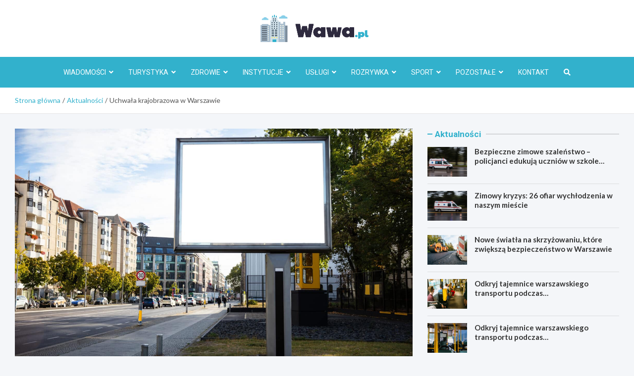

--- FILE ---
content_type: text/html; charset=UTF-8
request_url: https://wawa.pl/uchwala-krajobrazowa-w-warszawie/
body_size: 13983
content:
<!doctype html>
<html lang="pl-PL">
<head>
	<meta charset="UTF-8">
	<meta name="viewport" content="width=device-width, initial-scale=1, shrink-to-fit=no">
	<link rel="profile" href="https://gmpg.org/xfn/11">

	<meta name='robots' content='index, follow, max-image-preview:large, max-snippet:-1, max-video-preview:-1' />

	<!-- This site is optimized with the Yoast SEO plugin v26.7 - https://yoast.com/wordpress/plugins/seo/ -->
	<title>Uchwała krajobrazowa w Warszawie - Wawa.pl</title>
	<link rel="canonical" href="https://wawa.pl/uchwala-krajobrazowa-w-warszawie/" />
	<meta property="og:locale" content="pl_PL" />
	<meta property="og:type" content="article" />
	<meta property="og:title" content="Uchwała krajobrazowa w Warszawie - Wawa.pl" />
	<meta property="og:description" content="Od 24 lutego trwają konsultacje społeczne dotyczące już trzeciego projektu uchwały krajobrazowej w Warszawie. Jeśli wejdzie ona w życie, pozwoli na uporządkowanie stolicy przez&hellip;" />
	<meta property="og:url" content="https://wawa.pl/uchwala-krajobrazowa-w-warszawie/" />
	<meta property="og:site_name" content="Wawa.pl" />
	<meta property="article:published_time" content="2023-02-28T07:00:56+00:00" />
	<meta property="og:image" content="https://wawa.pl/wp-content/uploads/2023/02/pusta-makieta-billboardu-do-reklamy-tla-ulicy-miasta-1024x683.jpg" />
	<meta property="og:image:width" content="1024" />
	<meta property="og:image:height" content="683" />
	<meta property="og:image:type" content="image/jpeg" />
	<meta name="author" content="Krzysztof Tomkowski" />
	<meta name="twitter:card" content="summary_large_image" />
	<meta name="twitter:label1" content="Napisane przez" />
	<meta name="twitter:data1" content="Krzysztof Tomkowski" />
	<meta name="twitter:label2" content="Szacowany czas czytania" />
	<meta name="twitter:data2" content="1 minuta" />
	<script type="application/ld+json" class="yoast-schema-graph">{"@context":"https://schema.org","@graph":[{"@type":"Article","@id":"https://wawa.pl/uchwala-krajobrazowa-w-warszawie/#article","isPartOf":{"@id":"https://wawa.pl/uchwala-krajobrazowa-w-warszawie/"},"author":{"name":"Krzysztof Tomkowski","@id":"https://wawa.pl/#/schema/person/ffcb1d3ad17b70a6972ea6a6bbec6aa0"},"headline":"Uchwała krajobrazowa w Warszawie","datePublished":"2023-02-28T07:00:56+00:00","mainEntityOfPage":{"@id":"https://wawa.pl/uchwala-krajobrazowa-w-warszawie/"},"wordCount":184,"publisher":{"@id":"https://wawa.pl/#organization"},"image":{"@id":"https://wawa.pl/uchwala-krajobrazowa-w-warszawie/#primaryimage"},"thumbnailUrl":"https://wawa.pl/wp-content/uploads/2023/02/pusta-makieta-billboardu-do-reklamy-tla-ulicy-miasta.jpg","articleSection":["Aktualności"],"inLanguage":"pl-PL"},{"@type":"WebPage","@id":"https://wawa.pl/uchwala-krajobrazowa-w-warszawie/","url":"https://wawa.pl/uchwala-krajobrazowa-w-warszawie/","name":"Uchwała krajobrazowa w Warszawie - Wawa.pl","isPartOf":{"@id":"https://wawa.pl/#website"},"primaryImageOfPage":{"@id":"https://wawa.pl/uchwala-krajobrazowa-w-warszawie/#primaryimage"},"image":{"@id":"https://wawa.pl/uchwala-krajobrazowa-w-warszawie/#primaryimage"},"thumbnailUrl":"https://wawa.pl/wp-content/uploads/2023/02/pusta-makieta-billboardu-do-reklamy-tla-ulicy-miasta.jpg","datePublished":"2023-02-28T07:00:56+00:00","breadcrumb":{"@id":"https://wawa.pl/uchwala-krajobrazowa-w-warszawie/#breadcrumb"},"inLanguage":"pl-PL","potentialAction":[{"@type":"ReadAction","target":["https://wawa.pl/uchwala-krajobrazowa-w-warszawie/"]}]},{"@type":"ImageObject","inLanguage":"pl-PL","@id":"https://wawa.pl/uchwala-krajobrazowa-w-warszawie/#primaryimage","url":"https://wawa.pl/wp-content/uploads/2023/02/pusta-makieta-billboardu-do-reklamy-tla-ulicy-miasta.jpg","contentUrl":"https://wawa.pl/wp-content/uploads/2023/02/pusta-makieta-billboardu-do-reklamy-tla-ulicy-miasta.jpg","width":2048,"height":1365,"caption":"Uchwała krajobrazowa"},{"@type":"BreadcrumbList","@id":"https://wawa.pl/uchwala-krajobrazowa-w-warszawie/#breadcrumb","itemListElement":[{"@type":"ListItem","position":1,"name":"Strona główna","item":"https://wawa.pl/"},{"@type":"ListItem","position":2,"name":"Uchwała krajobrazowa w Warszawie"}]},{"@type":"WebSite","@id":"https://wawa.pl/#website","url":"https://wawa.pl/","name":"Wawa.pl","description":"","publisher":{"@id":"https://wawa.pl/#organization"},"potentialAction":[{"@type":"SearchAction","target":{"@type":"EntryPoint","urlTemplate":"https://wawa.pl/?s={search_term_string}"},"query-input":{"@type":"PropertyValueSpecification","valueRequired":true,"valueName":"search_term_string"}}],"inLanguage":"pl-PL"},{"@type":"Organization","@id":"https://wawa.pl/#organization","name":"Wawa.pl","url":"https://wawa.pl/","logo":{"@type":"ImageObject","inLanguage":"pl-PL","@id":"https://wawa.pl/#/schema/logo/image/","url":"https://wawa.pl/wp-content/uploads/2022/02/logo2_56.png","contentUrl":"https://wawa.pl/wp-content/uploads/2022/02/logo2_56.png","width":435,"height":110,"caption":"Wawa.pl"},"image":{"@id":"https://wawa.pl/#/schema/logo/image/"}},{"@type":"Person","@id":"https://wawa.pl/#/schema/person/ffcb1d3ad17b70a6972ea6a6bbec6aa0","name":"Krzysztof Tomkowski","image":{"@type":"ImageObject","inLanguage":"pl-PL","@id":"https://wawa.pl/#/schema/person/image/","url":"https://secure.gravatar.com/avatar/c7b5b193ae9e48d3a06ccdeac9bddf2d9715f2605a4b041f209fe726c18fe240?s=96&d=mm&r=g","contentUrl":"https://secure.gravatar.com/avatar/c7b5b193ae9e48d3a06ccdeac9bddf2d9715f2605a4b041f209fe726c18fe240?s=96&d=mm&r=g","caption":"Krzysztof Tomkowski"},"url":"https://wawa.pl/author/admin/"}]}</script>
	<!-- / Yoast SEO plugin. -->


<link rel='dns-prefetch' href='//fonts.googleapis.com' />
<link rel="alternate" type="application/rss+xml" title="Wawa.pl &raquo; Kanał z wpisami" href="https://wawa.pl/feed/" />
<link rel="alternate" type="application/rss+xml" title="Wawa.pl &raquo; Kanał z komentarzami" href="https://wawa.pl/comments/feed/" />
<link rel="alternate" title="oEmbed (JSON)" type="application/json+oembed" href="https://wawa.pl/wp-json/oembed/1.0/embed?url=https%3A%2F%2Fwawa.pl%2Fuchwala-krajobrazowa-w-warszawie%2F" />
<link rel="alternate" title="oEmbed (XML)" type="text/xml+oembed" href="https://wawa.pl/wp-json/oembed/1.0/embed?url=https%3A%2F%2Fwawa.pl%2Fuchwala-krajobrazowa-w-warszawie%2F&#038;format=xml" />
<style id='wp-img-auto-sizes-contain-inline-css' type='text/css'>
img:is([sizes=auto i],[sizes^="auto," i]){contain-intrinsic-size:3000px 1500px}
/*# sourceURL=wp-img-auto-sizes-contain-inline-css */
</style>
<style id='wp-block-library-inline-css' type='text/css'>
:root{--wp-block-synced-color:#7a00df;--wp-block-synced-color--rgb:122,0,223;--wp-bound-block-color:var(--wp-block-synced-color);--wp-editor-canvas-background:#ddd;--wp-admin-theme-color:#007cba;--wp-admin-theme-color--rgb:0,124,186;--wp-admin-theme-color-darker-10:#006ba1;--wp-admin-theme-color-darker-10--rgb:0,107,160.5;--wp-admin-theme-color-darker-20:#005a87;--wp-admin-theme-color-darker-20--rgb:0,90,135;--wp-admin-border-width-focus:2px}@media (min-resolution:192dpi){:root{--wp-admin-border-width-focus:1.5px}}.wp-element-button{cursor:pointer}:root .has-very-light-gray-background-color{background-color:#eee}:root .has-very-dark-gray-background-color{background-color:#313131}:root .has-very-light-gray-color{color:#eee}:root .has-very-dark-gray-color{color:#313131}:root .has-vivid-green-cyan-to-vivid-cyan-blue-gradient-background{background:linear-gradient(135deg,#00d084,#0693e3)}:root .has-purple-crush-gradient-background{background:linear-gradient(135deg,#34e2e4,#4721fb 50%,#ab1dfe)}:root .has-hazy-dawn-gradient-background{background:linear-gradient(135deg,#faaca8,#dad0ec)}:root .has-subdued-olive-gradient-background{background:linear-gradient(135deg,#fafae1,#67a671)}:root .has-atomic-cream-gradient-background{background:linear-gradient(135deg,#fdd79a,#004a59)}:root .has-nightshade-gradient-background{background:linear-gradient(135deg,#330968,#31cdcf)}:root .has-midnight-gradient-background{background:linear-gradient(135deg,#020381,#2874fc)}:root{--wp--preset--font-size--normal:16px;--wp--preset--font-size--huge:42px}.has-regular-font-size{font-size:1em}.has-larger-font-size{font-size:2.625em}.has-normal-font-size{font-size:var(--wp--preset--font-size--normal)}.has-huge-font-size{font-size:var(--wp--preset--font-size--huge)}.has-text-align-center{text-align:center}.has-text-align-left{text-align:left}.has-text-align-right{text-align:right}.has-fit-text{white-space:nowrap!important}#end-resizable-editor-section{display:none}.aligncenter{clear:both}.items-justified-left{justify-content:flex-start}.items-justified-center{justify-content:center}.items-justified-right{justify-content:flex-end}.items-justified-space-between{justify-content:space-between}.screen-reader-text{border:0;clip-path:inset(50%);height:1px;margin:-1px;overflow:hidden;padding:0;position:absolute;width:1px;word-wrap:normal!important}.screen-reader-text:focus{background-color:#ddd;clip-path:none;color:#444;display:block;font-size:1em;height:auto;left:5px;line-height:normal;padding:15px 23px 14px;text-decoration:none;top:5px;width:auto;z-index:100000}html :where(.has-border-color){border-style:solid}html :where([style*=border-top-color]){border-top-style:solid}html :where([style*=border-right-color]){border-right-style:solid}html :where([style*=border-bottom-color]){border-bottom-style:solid}html :where([style*=border-left-color]){border-left-style:solid}html :where([style*=border-width]){border-style:solid}html :where([style*=border-top-width]){border-top-style:solid}html :where([style*=border-right-width]){border-right-style:solid}html :where([style*=border-bottom-width]){border-bottom-style:solid}html :where([style*=border-left-width]){border-left-style:solid}html :where(img[class*=wp-image-]){height:auto;max-width:100%}:where(figure){margin:0 0 1em}html :where(.is-position-sticky){--wp-admin--admin-bar--position-offset:var(--wp-admin--admin-bar--height,0px)}@media screen and (max-width:600px){html :where(.is-position-sticky){--wp-admin--admin-bar--position-offset:0px}}

/*# sourceURL=wp-block-library-inline-css */
</style><style id='global-styles-inline-css' type='text/css'>
:root{--wp--preset--aspect-ratio--square: 1;--wp--preset--aspect-ratio--4-3: 4/3;--wp--preset--aspect-ratio--3-4: 3/4;--wp--preset--aspect-ratio--3-2: 3/2;--wp--preset--aspect-ratio--2-3: 2/3;--wp--preset--aspect-ratio--16-9: 16/9;--wp--preset--aspect-ratio--9-16: 9/16;--wp--preset--color--black: #000000;--wp--preset--color--cyan-bluish-gray: #abb8c3;--wp--preset--color--white: #ffffff;--wp--preset--color--pale-pink: #f78da7;--wp--preset--color--vivid-red: #cf2e2e;--wp--preset--color--luminous-vivid-orange: #ff6900;--wp--preset--color--luminous-vivid-amber: #fcb900;--wp--preset--color--light-green-cyan: #7bdcb5;--wp--preset--color--vivid-green-cyan: #00d084;--wp--preset--color--pale-cyan-blue: #8ed1fc;--wp--preset--color--vivid-cyan-blue: #0693e3;--wp--preset--color--vivid-purple: #9b51e0;--wp--preset--gradient--vivid-cyan-blue-to-vivid-purple: linear-gradient(135deg,rgb(6,147,227) 0%,rgb(155,81,224) 100%);--wp--preset--gradient--light-green-cyan-to-vivid-green-cyan: linear-gradient(135deg,rgb(122,220,180) 0%,rgb(0,208,130) 100%);--wp--preset--gradient--luminous-vivid-amber-to-luminous-vivid-orange: linear-gradient(135deg,rgb(252,185,0) 0%,rgb(255,105,0) 100%);--wp--preset--gradient--luminous-vivid-orange-to-vivid-red: linear-gradient(135deg,rgb(255,105,0) 0%,rgb(207,46,46) 100%);--wp--preset--gradient--very-light-gray-to-cyan-bluish-gray: linear-gradient(135deg,rgb(238,238,238) 0%,rgb(169,184,195) 100%);--wp--preset--gradient--cool-to-warm-spectrum: linear-gradient(135deg,rgb(74,234,220) 0%,rgb(151,120,209) 20%,rgb(207,42,186) 40%,rgb(238,44,130) 60%,rgb(251,105,98) 80%,rgb(254,248,76) 100%);--wp--preset--gradient--blush-light-purple: linear-gradient(135deg,rgb(255,206,236) 0%,rgb(152,150,240) 100%);--wp--preset--gradient--blush-bordeaux: linear-gradient(135deg,rgb(254,205,165) 0%,rgb(254,45,45) 50%,rgb(107,0,62) 100%);--wp--preset--gradient--luminous-dusk: linear-gradient(135deg,rgb(255,203,112) 0%,rgb(199,81,192) 50%,rgb(65,88,208) 100%);--wp--preset--gradient--pale-ocean: linear-gradient(135deg,rgb(255,245,203) 0%,rgb(182,227,212) 50%,rgb(51,167,181) 100%);--wp--preset--gradient--electric-grass: linear-gradient(135deg,rgb(202,248,128) 0%,rgb(113,206,126) 100%);--wp--preset--gradient--midnight: linear-gradient(135deg,rgb(2,3,129) 0%,rgb(40,116,252) 100%);--wp--preset--font-size--small: 13px;--wp--preset--font-size--medium: 20px;--wp--preset--font-size--large: 36px;--wp--preset--font-size--x-large: 42px;--wp--preset--spacing--20: 0.44rem;--wp--preset--spacing--30: 0.67rem;--wp--preset--spacing--40: 1rem;--wp--preset--spacing--50: 1.5rem;--wp--preset--spacing--60: 2.25rem;--wp--preset--spacing--70: 3.38rem;--wp--preset--spacing--80: 5.06rem;--wp--preset--shadow--natural: 6px 6px 9px rgba(0, 0, 0, 0.2);--wp--preset--shadow--deep: 12px 12px 50px rgba(0, 0, 0, 0.4);--wp--preset--shadow--sharp: 6px 6px 0px rgba(0, 0, 0, 0.2);--wp--preset--shadow--outlined: 6px 6px 0px -3px rgb(255, 255, 255), 6px 6px rgb(0, 0, 0);--wp--preset--shadow--crisp: 6px 6px 0px rgb(0, 0, 0);}:where(.is-layout-flex){gap: 0.5em;}:where(.is-layout-grid){gap: 0.5em;}body .is-layout-flex{display: flex;}.is-layout-flex{flex-wrap: wrap;align-items: center;}.is-layout-flex > :is(*, div){margin: 0;}body .is-layout-grid{display: grid;}.is-layout-grid > :is(*, div){margin: 0;}:where(.wp-block-columns.is-layout-flex){gap: 2em;}:where(.wp-block-columns.is-layout-grid){gap: 2em;}:where(.wp-block-post-template.is-layout-flex){gap: 1.25em;}:where(.wp-block-post-template.is-layout-grid){gap: 1.25em;}.has-black-color{color: var(--wp--preset--color--black) !important;}.has-cyan-bluish-gray-color{color: var(--wp--preset--color--cyan-bluish-gray) !important;}.has-white-color{color: var(--wp--preset--color--white) !important;}.has-pale-pink-color{color: var(--wp--preset--color--pale-pink) !important;}.has-vivid-red-color{color: var(--wp--preset--color--vivid-red) !important;}.has-luminous-vivid-orange-color{color: var(--wp--preset--color--luminous-vivid-orange) !important;}.has-luminous-vivid-amber-color{color: var(--wp--preset--color--luminous-vivid-amber) !important;}.has-light-green-cyan-color{color: var(--wp--preset--color--light-green-cyan) !important;}.has-vivid-green-cyan-color{color: var(--wp--preset--color--vivid-green-cyan) !important;}.has-pale-cyan-blue-color{color: var(--wp--preset--color--pale-cyan-blue) !important;}.has-vivid-cyan-blue-color{color: var(--wp--preset--color--vivid-cyan-blue) !important;}.has-vivid-purple-color{color: var(--wp--preset--color--vivid-purple) !important;}.has-black-background-color{background-color: var(--wp--preset--color--black) !important;}.has-cyan-bluish-gray-background-color{background-color: var(--wp--preset--color--cyan-bluish-gray) !important;}.has-white-background-color{background-color: var(--wp--preset--color--white) !important;}.has-pale-pink-background-color{background-color: var(--wp--preset--color--pale-pink) !important;}.has-vivid-red-background-color{background-color: var(--wp--preset--color--vivid-red) !important;}.has-luminous-vivid-orange-background-color{background-color: var(--wp--preset--color--luminous-vivid-orange) !important;}.has-luminous-vivid-amber-background-color{background-color: var(--wp--preset--color--luminous-vivid-amber) !important;}.has-light-green-cyan-background-color{background-color: var(--wp--preset--color--light-green-cyan) !important;}.has-vivid-green-cyan-background-color{background-color: var(--wp--preset--color--vivid-green-cyan) !important;}.has-pale-cyan-blue-background-color{background-color: var(--wp--preset--color--pale-cyan-blue) !important;}.has-vivid-cyan-blue-background-color{background-color: var(--wp--preset--color--vivid-cyan-blue) !important;}.has-vivid-purple-background-color{background-color: var(--wp--preset--color--vivid-purple) !important;}.has-black-border-color{border-color: var(--wp--preset--color--black) !important;}.has-cyan-bluish-gray-border-color{border-color: var(--wp--preset--color--cyan-bluish-gray) !important;}.has-white-border-color{border-color: var(--wp--preset--color--white) !important;}.has-pale-pink-border-color{border-color: var(--wp--preset--color--pale-pink) !important;}.has-vivid-red-border-color{border-color: var(--wp--preset--color--vivid-red) !important;}.has-luminous-vivid-orange-border-color{border-color: var(--wp--preset--color--luminous-vivid-orange) !important;}.has-luminous-vivid-amber-border-color{border-color: var(--wp--preset--color--luminous-vivid-amber) !important;}.has-light-green-cyan-border-color{border-color: var(--wp--preset--color--light-green-cyan) !important;}.has-vivid-green-cyan-border-color{border-color: var(--wp--preset--color--vivid-green-cyan) !important;}.has-pale-cyan-blue-border-color{border-color: var(--wp--preset--color--pale-cyan-blue) !important;}.has-vivid-cyan-blue-border-color{border-color: var(--wp--preset--color--vivid-cyan-blue) !important;}.has-vivid-purple-border-color{border-color: var(--wp--preset--color--vivid-purple) !important;}.has-vivid-cyan-blue-to-vivid-purple-gradient-background{background: var(--wp--preset--gradient--vivid-cyan-blue-to-vivid-purple) !important;}.has-light-green-cyan-to-vivid-green-cyan-gradient-background{background: var(--wp--preset--gradient--light-green-cyan-to-vivid-green-cyan) !important;}.has-luminous-vivid-amber-to-luminous-vivid-orange-gradient-background{background: var(--wp--preset--gradient--luminous-vivid-amber-to-luminous-vivid-orange) !important;}.has-luminous-vivid-orange-to-vivid-red-gradient-background{background: var(--wp--preset--gradient--luminous-vivid-orange-to-vivid-red) !important;}.has-very-light-gray-to-cyan-bluish-gray-gradient-background{background: var(--wp--preset--gradient--very-light-gray-to-cyan-bluish-gray) !important;}.has-cool-to-warm-spectrum-gradient-background{background: var(--wp--preset--gradient--cool-to-warm-spectrum) !important;}.has-blush-light-purple-gradient-background{background: var(--wp--preset--gradient--blush-light-purple) !important;}.has-blush-bordeaux-gradient-background{background: var(--wp--preset--gradient--blush-bordeaux) !important;}.has-luminous-dusk-gradient-background{background: var(--wp--preset--gradient--luminous-dusk) !important;}.has-pale-ocean-gradient-background{background: var(--wp--preset--gradient--pale-ocean) !important;}.has-electric-grass-gradient-background{background: var(--wp--preset--gradient--electric-grass) !important;}.has-midnight-gradient-background{background: var(--wp--preset--gradient--midnight) !important;}.has-small-font-size{font-size: var(--wp--preset--font-size--small) !important;}.has-medium-font-size{font-size: var(--wp--preset--font-size--medium) !important;}.has-large-font-size{font-size: var(--wp--preset--font-size--large) !important;}.has-x-large-font-size{font-size: var(--wp--preset--font-size--x-large) !important;}
/*# sourceURL=global-styles-inline-css */
</style>

<style id='classic-theme-styles-inline-css' type='text/css'>
/*! This file is auto-generated */
.wp-block-button__link{color:#fff;background-color:#32373c;border-radius:9999px;box-shadow:none;text-decoration:none;padding:calc(.667em + 2px) calc(1.333em + 2px);font-size:1.125em}.wp-block-file__button{background:#32373c;color:#fff;text-decoration:none}
/*# sourceURL=/wp-includes/css/classic-themes.min.css */
</style>
<link rel='stylesheet' id='bootstrap-style-css' href='https://wawa.pl/wp-content/themes/meta-news-pro/assets/library/bootstrap/css/bootstrap.min.css?ver=4.0.0' type='text/css' media='all' />
<link rel='stylesheet' id='font-awesome-style-css' href='https://wawa.pl/wp-content/themes/meta-news-pro/assets/library/font-awesome/css/all.min.css?ver=6.9' type='text/css' media='all' />
<link rel='stylesheet' id='meta-news-google-fonts-css' href='//fonts.googleapis.com/css?family=Lato%3A300%2C300i%2C400%2C400i%2C500%2C500i%2C700%2C700i%7CRoboto%3A300%2C300i%2C400%2C400i%2C500%2C500i%2C700%2C700i&#038;ver=6.9' type='text/css' media='all' />
<link rel='stylesheet' id='owl-carousel-css' href='https://wawa.pl/wp-content/themes/meta-news-pro/assets/library/owl-carousel/owl.carousel.min.css?ver=2.3.4' type='text/css' media='all' />
<link rel='stylesheet' id='meta-news-style-css' href='https://wawa.pl/wp-content/themes/meta-news-pro/style.css?ver=6.9' type='text/css' media='all' />
<script type="text/javascript" src="https://wawa.pl/wp-includes/js/jquery/jquery.min.js?ver=3.7.1" id="jquery-core-js"></script>
<script type="text/javascript" src="https://wawa.pl/wp-includes/js/jquery/jquery-migrate.min.js?ver=3.4.1" id="jquery-migrate-js"></script>
<link rel="https://api.w.org/" href="https://wawa.pl/wp-json/" /><link rel="alternate" title="JSON" type="application/json" href="https://wawa.pl/wp-json/wp/v2/posts/16266" /><link rel="EditURI" type="application/rsd+xml" title="RSD" href="https://wawa.pl/xmlrpc.php?rsd" />
<meta name="generator" content="WordPress 6.9" />
<link rel='shortlink' href='https://wawa.pl/?p=16266' />

	<style type="text/css">
		/* Font Family > Content */
			body,
			input,
			textarea,
			select {
				font-family: 'Lato', sans-serif;
			}
		/* Font Family > All Headings/Titles */
			.h1, .h2, .h3, .h4, .h5, .h6, h1, h2, h3, h4, h5, h6 {
				font-family: 'Lato', sans-serif;
			}
		/* Font Family > All Titles/Meta */
			.site-description,
			.info-bar,
			.main-navigation li,
			.top-stories-bar .top-stories-label .label-txt,
			.entry-meta,
			.stories-title,
			.widget-title,
			.site-footer-navbar,
			.site-info {
				font-family: 'Roboto', sans-serif;
			}
				@media (min-width: 768px) {
				}
		/* Color Scheme > links */
			::selection {
				background-color: #32b1cc;
				color: #fff;
			}
			::-moz-selection {
				background-color: #32b1cc;
				color: #fff;
			}
			a,
			a:hover,
			.entry-title a:hover,
			.entry-title a:focus,
			.entry-meta a:hover,
			.entry-meta a:focus,
			.entry-meta .tag-links a,
			.navigation.post-navigation .nav-links a:hover,
			.comment-metadata a.comment-edit-link,
			.widget ul li a:hover,
			.widget_tag_cloud a:hover,
			.widget_archive li a[aria-current="page"],
			.widget_categories .current-cat a,
			.widget_nav_menu ul li.current_page_item > a,
			.widget_nav_menu ul li.current_page_ancestor > a,
			.widget_nav_menu ul li.current-menu-item > a,
			.widget_nav_menu ul li.current-menu-ancestor > a,
			.widget_pages ul li.current_page_item > a,
			.widget_pages ul li.current_page_ancestor > a,
			.woocommerce.widget_product_categories ul.product-categories .current-cat-parent > a,
			.woocommerce.widget_product_categories ul.product-categories .current-cat > a,
			.woocommerce .star-rating,
			.woocommerce .star-rating:before,
			.woocommerce-MyAccount-navigation ul li:hover a,
			.woocommerce-MyAccount-navigation ul li.is-active a,
			.top-stories-bar .entry-title a:hover,
			.top-stories-bar .entry-title a:focus {
				color: #32b1cc;
			}
		/* Color Scheme > Navigation */
			.navbar {
				background-color: #32b1cc;
			}
			.main-navigation li ul li:hover > a,
			.main-navigation li ul li:focus > a,
			.main-navigation li ul li:focus-within > a,
			.main-navigation li ul li.current-menu-item > a,
			.main-navigation li ul li.current-menu-ancestor > a,
			.main-navigation li ul li.current_page_item > a,
			.main-navigation li ul li.current_page_ancestor > a {
				color: #32b1cc;
			}
			@media (max-width: 991px) {
				.main-navigation li:hover > a,
				.main-navigation li:focus > a,
				.main-navigation li:focus-within > a,
				.main-navigation li.current_page_item > a,
				.main-navigation li.current_page_ancestor > a,
				.main-navigation li.current-menu-item > a,
				.main-navigation li.current-menu-ancestor > a,
				.main-navigation li ul li:hover > a,
				.main-navigation li ul li:focus > a,
				.main-navigation li ul li:focus-within > a,
				.main-navigation li ul li.current-menu-item > a,
				.main-navigation li ul li.current-menu-ancestor > a,
				.main-navigation li ul li.current_page_item > a,
				.main-navigation li ul li.current_page_ancestor > a {
					color: #32b1cc;
				}
			}
		/* Color Scheme > Buttons */
			.btn-theme,
			.btn-outline-theme:hover,
			input[type="reset"],
			input[type="button"],
			input[type="submit"],
			button,
			.back-to-top a,
			.navigation.pagination .page-numbers.current,
			.navigation.pagination a.page-numbers:hover,
			.page-links .post-page-numbers.current,
			.page-links a.post-page-numbers:hover,
			.woocommerce #respond input#submit,
			.woocommerce a.button,
			.woocommerce button.button,
			.woocommerce input.button,
			.woocommerce #respond input#submit.alt,
			.woocommerce a.button.alt,
			.woocommerce button.button.alt,
			.woocommerce input.button.alt,
			.woocommerce #respond input#submit.disabled,
			.woocommerce #respond input#submit:disabled,
			.woocommerce #respond input#submit:disabled[disabled],
			.woocommerce a.button.disabled,
			.woocommerce a.button:disabled,
			.woocommerce a.button:disabled[disabled],
			.woocommerce button.button.disabled,
			.woocommerce button.button:disabled,
			.woocommerce button.button:disabled[disabled],
			.woocommerce input.button.disabled,
			.woocommerce input.button:disabled,
			.woocommerce input.button:disabled[disabled],
			.woocommerce #respond input#submit.disabled:hover,
			.woocommerce #respond input#submit:disabled:hover,
			.woocommerce #respond input#submit:disabled[disabled]:hover,
			.woocommerce a.button.disabled:hover,
			.woocommerce a.button:disabled:hover,
			.woocommerce a.button:disabled[disabled]:hover,
			.woocommerce button.button.disabled:hover,
			.woocommerce button.button:disabled:hover,
			.woocommerce button.button:disabled[disabled]:hover,
			.woocommerce input.button.disabled:hover,
			.woocommerce input.button:disabled:hover,
			.woocommerce input.button:disabled[disabled]:hover,
			.woocommerce span.onsale,
			.woocommerce .widget_price_filter .ui-slider .ui-slider-range,
			.woocommerce .widget_price_filter .ui-slider .ui-slider-handle,
			.woocommerce nav.woocommerce-pagination ul li .page-numbers:hover,
			.woocommerce nav.woocommerce-pagination ul li .page-numbers:focus,
			.woocommerce nav.woocommerce-pagination ul li .page-numbers.current,
			.wp-block-search .wp-block-search__button {
				background-color: #32b1cc;
			}
			.btn-outline-theme {
				border-color: #32b1cc;
			}
			.btn-outline-theme {
				color: #32b1cc;
			}
		/* Color Scheme > Elements */
			.theme-color,
			.format-quote blockquote:before,
			.hentry.sticky .entry-header:before,
			.format-audio .post-content:after,
			.format-image .post-content:after,
			.format-video .post-content:after,
			.format-audio .entry-header:after,
			.format-image .entry-header:after,
			.format-video .entry-header:after {
				color: #32b1cc;
			}
			.theme-bg-color,
			#search-modal.modal .search-form:after,
			.title-style-8 .widget-title span,
			.title-style-8 .stories-title span,
			.title-style-8 .meta-news-widget-recent-posts .nav-link.widget-title:hover,
			.title-style-8 .meta-news-widget-recent-posts .nav-link.widget-title:hover span,
			.title-style-8 .meta-news-widget-recent-posts .nav-link.widget-title.active,
			.title-style-8 .meta-news-widget-recent-posts .nav-link.widget-title.active span {
				background-color: #32b1cc;
			}
			.title-style-4 .widget-title:before,
			.title-style-4 .stories-title:before,
			.title-style-6 .widget-title,
			.title-style-6 .stories-title,
			.title-style-8 .widget-title,
			.title-style-8 .stories-title,
			.title-style-4 .meta-news-widget-recent-posts .nav-link.widget-title:hover span,
			.title-style-4 .meta-news-widget-recent-posts .nav-link.widget-title.active span,
			.title-style-6 .meta-news-widget-recent-posts .nav-link.widget-title:hover span,
			.title-style-6 .meta-news-widget-recent-posts .nav-link.widget-title.active span,
			.title-style-8 .meta-news-widget-recent-posts .nav-link.widget-title:hover,
			.title-style-8 .meta-news-widget-recent-posts .nav-link.widget-title:hover span,
			.title-style-8 .meta-news-widget-recent-posts .nav-link.widget-title.active,
			.title-style-8 .meta-news-widget-recent-posts .nav-link.widget-title.active span {
				border-color: #32b1cc;
			}
		/* Color Scheme > Footer Info Bar */
		.site-info {
			background-color: #32b1cc;
		}
		/* Elements Color > Theme Secondary Color */
			.btn-read-more,
			.btn-read-more:hover,
			.site-footer .widget-area .btn-read-more,
			.site-footer .widget-area .btn-read-more:hover {
				color: #32b1cc;
			}
			.btn-read-more .read-more-icon svg {
				fill: #32b1cc;
			}
			.stories-title:before,
			.widget-title:before,
			.title-style-7 .widget-title,
			.title-style-7 .stories-title,
			.title-style-9 .widget-title span,
			.title-style-9 .stories-title span,
			.meta-news-widget-recent-posts .nav-link:hover span,
			.meta-news-widget-recent-posts .nav-link.active span,
			.title-style-5 .meta-news-widget-recent-posts .nav-link.widget-title:hover span,
			.title-style-5 .meta-news-widget-recent-posts .nav-link.widget-title.active span,
			.title-style-7 .meta-news-widget-recent-posts .nav-link.widget-title:hover span,
			.title-style-7 .meta-news-widget-recent-posts .nav-link.widget-title.active span,
			.title-style-9 .meta-news-widget-recent-posts .nav-link.widget-title:hover span,
			.title-style-9 .meta-news-widget-recent-posts .nav-link.widget-title.active span,
			.hot-news-bar .entry-header,
			.hot-news-bar.hot-news-center .entry-title,
			.featured-banner .featured-slider .post-block .entry-header {
				border-color: #32b1cc;
			}
		/* Elements Color > Top Stories Label */
			.top-stories-bar .top-stories-label,
			.top-stories-bar.label-fluid .top-stories-label-wrap:before,
			.top-stories-label.top-stories-label-3:after,
			.top-stories-label.top-stories-label-6:after,
			.top-stories-label.top-stories-label-6:before {
				background-color: #32b1cc;
			}
			.top-stories-label.top-stories-label-4:after,
			.top-stories-label.top-stories-label-5:after {
				border-color: transparent transparent transparent #32b1cc;
			}
			body.rtl .top-stories-label.top-stories-label-4:after,
			body.rtl .top-stories-label.top-stories-label-5:after {
				border-color: transparent #32b1cc transparent transparent ;
			}
		/* Category Color > Aktualności */
				.entry-meta.category-meta .cat-links a.cat-links-163,
				.entry-meta.category-meta .cat-links a.cat-links-163:hover,
				.site-footer .widget-area .entry-meta.category-meta .cat-links a.cat-links-163,
				.site-footer .widget-area .entry-meta.category-meta .cat-links a.cat-links-163:hover {
					color: #32b1cc;
				}
				.post-block .entry-meta.category-meta .cat-links a.cat-links-163,
				.site-footer .widget-area .post-block .entry-meta.category-meta .cat-links a.cat-links-163,
				.post-block .entry-meta.category-meta .cat-links a.cat-links-163:hover,
				.site-footer .widget-area .post-block .entry-meta.category-meta .cat-links a.cat-links-163:hover {
					background-color: #32b1cc;
					color: #fff;
				}
				.post-block .entry-meta.category-meta .cat-links a.cat-links-163:hover,
				.site-footer .widget-area .post-block .entry-meta.category-meta .cat-links a.cat-links-163:hover {
					color: rgba(255, 255, 255, 0.85);
				}
			/* Category Color > Kronika Policyjna */
				.entry-meta.category-meta .cat-links a.cat-links-159,
				.entry-meta.category-meta .cat-links a.cat-links-159:hover,
				.site-footer .widget-area .entry-meta.category-meta .cat-links a.cat-links-159,
				.site-footer .widget-area .entry-meta.category-meta .cat-links a.cat-links-159:hover {
					color: #32b1cc;
				}
				.post-block .entry-meta.category-meta .cat-links a.cat-links-159,
				.site-footer .widget-area .post-block .entry-meta.category-meta .cat-links a.cat-links-159,
				.post-block .entry-meta.category-meta .cat-links a.cat-links-159:hover,
				.site-footer .widget-area .post-block .entry-meta.category-meta .cat-links a.cat-links-159:hover {
					background-color: #32b1cc;
					color: #fff;
				}
				.post-block .entry-meta.category-meta .cat-links a.cat-links-159:hover,
				.site-footer .widget-area .post-block .entry-meta.category-meta .cat-links a.cat-links-159:hover {
					color: rgba(255, 255, 255, 0.85);
				}
			/* Category Color > Kultura */
				.entry-meta.category-meta .cat-links a.cat-links-131,
				.entry-meta.category-meta .cat-links a.cat-links-131:hover,
				.site-footer .widget-area .entry-meta.category-meta .cat-links a.cat-links-131,
				.site-footer .widget-area .entry-meta.category-meta .cat-links a.cat-links-131:hover {
					color: #32b1cc;
				}
				.post-block .entry-meta.category-meta .cat-links a.cat-links-131,
				.site-footer .widget-area .post-block .entry-meta.category-meta .cat-links a.cat-links-131,
				.post-block .entry-meta.category-meta .cat-links a.cat-links-131:hover,
				.site-footer .widget-area .post-block .entry-meta.category-meta .cat-links a.cat-links-131:hover {
					background-color: #32b1cc;
					color: #fff;
				}
				.post-block .entry-meta.category-meta .cat-links a.cat-links-131:hover,
				.site-footer .widget-area .post-block .entry-meta.category-meta .cat-links a.cat-links-131:hover {
					color: rgba(255, 255, 255, 0.85);
				}
			/* Category Color > Miasto */
				.entry-meta.category-meta .cat-links a.cat-links-130,
				.entry-meta.category-meta .cat-links a.cat-links-130:hover,
				.site-footer .widget-area .entry-meta.category-meta .cat-links a.cat-links-130,
				.site-footer .widget-area .entry-meta.category-meta .cat-links a.cat-links-130:hover {
					color: #32b1cc;
				}
				.post-block .entry-meta.category-meta .cat-links a.cat-links-130,
				.site-footer .widget-area .post-block .entry-meta.category-meta .cat-links a.cat-links-130,
				.post-block .entry-meta.category-meta .cat-links a.cat-links-130:hover,
				.site-footer .widget-area .post-block .entry-meta.category-meta .cat-links a.cat-links-130:hover {
					background-color: #32b1cc;
					color: #fff;
				}
				.post-block .entry-meta.category-meta .cat-links a.cat-links-130:hover,
				.site-footer .widget-area .post-block .entry-meta.category-meta .cat-links a.cat-links-130:hover {
					color: rgba(255, 255, 255, 0.85);
				}
			/* Category Color > Pozostałe */
				.entry-meta.category-meta .cat-links a.cat-links-155,
				.entry-meta.category-meta .cat-links a.cat-links-155:hover,
				.site-footer .widget-area .entry-meta.category-meta .cat-links a.cat-links-155,
				.site-footer .widget-area .entry-meta.category-meta .cat-links a.cat-links-155:hover {
					color: #32b1cc;
				}
				.post-block .entry-meta.category-meta .cat-links a.cat-links-155,
				.site-footer .widget-area .post-block .entry-meta.category-meta .cat-links a.cat-links-155,
				.post-block .entry-meta.category-meta .cat-links a.cat-links-155:hover,
				.site-footer .widget-area .post-block .entry-meta.category-meta .cat-links a.cat-links-155:hover {
					background-color: #32b1cc;
					color: #fff;
				}
				.post-block .entry-meta.category-meta .cat-links a.cat-links-155:hover,
				.site-footer .widget-area .post-block .entry-meta.category-meta .cat-links a.cat-links-155:hover {
					color: rgba(255, 255, 255, 0.85);
				}
			/* Category Color > Rozrywka */
				.entry-meta.category-meta .cat-links a.cat-links-132,
				.entry-meta.category-meta .cat-links a.cat-links-132:hover,
				.site-footer .widget-area .entry-meta.category-meta .cat-links a.cat-links-132,
				.site-footer .widget-area .entry-meta.category-meta .cat-links a.cat-links-132:hover {
					color: #32b1cc;
				}
				.post-block .entry-meta.category-meta .cat-links a.cat-links-132,
				.site-footer .widget-area .post-block .entry-meta.category-meta .cat-links a.cat-links-132,
				.post-block .entry-meta.category-meta .cat-links a.cat-links-132:hover,
				.site-footer .widget-area .post-block .entry-meta.category-meta .cat-links a.cat-links-132:hover {
					background-color: #32b1cc;
					color: #fff;
				}
				.post-block .entry-meta.category-meta .cat-links a.cat-links-132:hover,
				.site-footer .widget-area .post-block .entry-meta.category-meta .cat-links a.cat-links-132:hover {
					color: rgba(255, 255, 255, 0.85);
				}
			/* Category Color > Turystyka */
				.entry-meta.category-meta .cat-links a.cat-links-133,
				.entry-meta.category-meta .cat-links a.cat-links-133:hover,
				.site-footer .widget-area .entry-meta.category-meta .cat-links a.cat-links-133,
				.site-footer .widget-area .entry-meta.category-meta .cat-links a.cat-links-133:hover {
					color: #32b1cc;
				}
				.post-block .entry-meta.category-meta .cat-links a.cat-links-133,
				.site-footer .widget-area .post-block .entry-meta.category-meta .cat-links a.cat-links-133,
				.post-block .entry-meta.category-meta .cat-links a.cat-links-133:hover,
				.site-footer .widget-area .post-block .entry-meta.category-meta .cat-links a.cat-links-133:hover {
					background-color: #32b1cc;
					color: #fff;
				}
				.post-block .entry-meta.category-meta .cat-links a.cat-links-133:hover,
				.site-footer .widget-area .post-block .entry-meta.category-meta .cat-links a.cat-links-133:hover {
					color: rgba(255, 255, 255, 0.85);
				}
			/* Category Color > Wiadomości */
				.entry-meta.category-meta .cat-links a.cat-links-164,
				.entry-meta.category-meta .cat-links a.cat-links-164:hover,
				.site-footer .widget-area .entry-meta.category-meta .cat-links a.cat-links-164,
				.site-footer .widget-area .entry-meta.category-meta .cat-links a.cat-links-164:hover {
					color: #32b1cc;
				}
				.post-block .entry-meta.category-meta .cat-links a.cat-links-164,
				.site-footer .widget-area .post-block .entry-meta.category-meta .cat-links a.cat-links-164,
				.post-block .entry-meta.category-meta .cat-links a.cat-links-164:hover,
				.site-footer .widget-area .post-block .entry-meta.category-meta .cat-links a.cat-links-164:hover {
					background-color: #32b1cc;
					color: #fff;
				}
				.post-block .entry-meta.category-meta .cat-links a.cat-links-164:hover,
				.site-footer .widget-area .post-block .entry-meta.category-meta .cat-links a.cat-links-164:hover {
					color: rgba(255, 255, 255, 0.85);
				}
			/* Category Color > Wydarzenia */
				.entry-meta.category-meta .cat-links a.cat-links-135,
				.entry-meta.category-meta .cat-links a.cat-links-135:hover,
				.site-footer .widget-area .entry-meta.category-meta .cat-links a.cat-links-135,
				.site-footer .widget-area .entry-meta.category-meta .cat-links a.cat-links-135:hover {
					color: #32b1cc;
				}
				.post-block .entry-meta.category-meta .cat-links a.cat-links-135,
				.site-footer .widget-area .post-block .entry-meta.category-meta .cat-links a.cat-links-135,
				.post-block .entry-meta.category-meta .cat-links a.cat-links-135:hover,
				.site-footer .widget-area .post-block .entry-meta.category-meta .cat-links a.cat-links-135:hover {
					background-color: #32b1cc;
					color: #fff;
				}
				.post-block .entry-meta.category-meta .cat-links a.cat-links-135:hover,
				.site-footer .widget-area .post-block .entry-meta.category-meta .cat-links a.cat-links-135:hover {
					color: rgba(255, 255, 255, 0.85);
				}
			/* Category Color > Wypadek */
				.entry-meta.category-meta .cat-links a.cat-links-160,
				.entry-meta.category-meta .cat-links a.cat-links-160:hover,
				.site-footer .widget-area .entry-meta.category-meta .cat-links a.cat-links-160,
				.site-footer .widget-area .entry-meta.category-meta .cat-links a.cat-links-160:hover {
					color: #32b1cc;
				}
				.post-block .entry-meta.category-meta .cat-links a.cat-links-160,
				.site-footer .widget-area .post-block .entry-meta.category-meta .cat-links a.cat-links-160,
				.post-block .entry-meta.category-meta .cat-links a.cat-links-160:hover,
				.site-footer .widget-area .post-block .entry-meta.category-meta .cat-links a.cat-links-160:hover {
					background-color: #32b1cc;
					color: #fff;
				}
				.post-block .entry-meta.category-meta .cat-links a.cat-links-160:hover,
				.site-footer .widget-area .post-block .entry-meta.category-meta .cat-links a.cat-links-160:hover {
					color: rgba(255, 255, 255, 0.85);
				}
			/* Category Color > Wypadki */
				.entry-meta.category-meta .cat-links a.cat-links-136,
				.entry-meta.category-meta .cat-links a.cat-links-136:hover,
				.site-footer .widget-area .entry-meta.category-meta .cat-links a.cat-links-136,
				.site-footer .widget-area .entry-meta.category-meta .cat-links a.cat-links-136:hover {
					color: #32b1cc;
				}
				.post-block .entry-meta.category-meta .cat-links a.cat-links-136,
				.site-footer .widget-area .post-block .entry-meta.category-meta .cat-links a.cat-links-136,
				.post-block .entry-meta.category-meta .cat-links a.cat-links-136:hover,
				.site-footer .widget-area .post-block .entry-meta.category-meta .cat-links a.cat-links-136:hover {
					background-color: #32b1cc;
					color: #fff;
				}
				.post-block .entry-meta.category-meta .cat-links a.cat-links-136:hover,
				.site-footer .widget-area .post-block .entry-meta.category-meta .cat-links a.cat-links-136:hover {
					color: rgba(255, 255, 255, 0.85);
				}
			/* Category Color > Zabytki */
				.entry-meta.category-meta .cat-links a.cat-links-134,
				.entry-meta.category-meta .cat-links a.cat-links-134:hover,
				.site-footer .widget-area .entry-meta.category-meta .cat-links a.cat-links-134,
				.site-footer .widget-area .entry-meta.category-meta .cat-links a.cat-links-134:hover {
					color: #32b1cc;
				}
				.post-block .entry-meta.category-meta .cat-links a.cat-links-134,
				.site-footer .widget-area .post-block .entry-meta.category-meta .cat-links a.cat-links-134,
				.post-block .entry-meta.category-meta .cat-links a.cat-links-134:hover,
				.site-footer .widget-area .post-block .entry-meta.category-meta .cat-links a.cat-links-134:hover {
					background-color: #32b1cc;
					color: #fff;
				}
				.post-block .entry-meta.category-meta .cat-links a.cat-links-134:hover,
				.site-footer .widget-area .post-block .entry-meta.category-meta .cat-links a.cat-links-134:hover {
					color: rgba(255, 255, 255, 0.85);
				}
			/* Font Color > Sections/Widgets Title */
			.widget-title,
			.widget-title a,
			.widget-title span,
			.stories-title span,
			.title-style-8 .widget-title span,
			.title-style-8 .stories-title span,
			.meta-news-widget-recent-posts .nav-link:hover,
			.meta-news-widget-recent-posts .nav-link.active,
			.meta-news-widget-recent-posts .nav-link:hover span,
			.meta-news-widget-recent-posts .nav-link.active span,
			.title-style-8 .meta-news-widget-recent-posts .nav-link.widget-title:hover,
			.title-style-8 .meta-news-widget-recent-posts .nav-link.widget-title:hover span,
			.title-style-8 .meta-news-widget-recent-posts .nav-link.widget-title.active,
			.title-style-8 .meta-news-widget-recent-posts .nav-link.widget-title.active span {
				color: #32b1cc;
			}
		/* Font Color > Footer Widgets Title */
			.site-footer .widget-title,
			.site-footer .widget-title a,
			.site-footer .widget-title span,
			.title-style-8.site-footer .widget-title span,
			.site-footer .meta-news-widget-recent-posts .nav-link:hover,
			.site-footer .meta-news-widget-recent-posts .nav-link.active,
			.site-footer .meta-news-widget-recent-posts .nav-link:hover span,
			.site-footer .meta-news-widget-recent-posts .nav-link.active span,
			.title-style-8.site-footer .meta-news-widget-recent-posts .nav-link.widget-title:hover,
			.title-style-8.site-footer .meta-news-widget-recent-posts .nav-link.widget-title:hover span,
			.title-style-8.site-footer .meta-news-widget-recent-posts .nav-link.widget-title.active,
			.title-style-8.site-footer .meta-news-widget-recent-posts .nav-link.widget-title.active span {
				color: #32b1cc;
			}
		/* Font Color > Footer Widgets Link Hover */
			.site-footer .widget-area a,
			.site-footer .widget-area a:hover,
			.site-footer .widget-area a:focus,
			.site-footer .widget-area .entry-title a:hover,
			.site-footer .widget-area .entry-title a:focus,
			.site-footer .widget-area .entry-meta a:hover,
			.site-footer .widget-area .entry-meta a:focus,
			.site-footer .widget ul li a:hover,
			.site-footer .widget-area .widget_tag_cloud a:hover,
			.site-footer .widget_categories .current-cat a,
			.site-footer .widget_nav_menu ul li.current_page_item > a,
			.site-footer .widget_nav_menu ul li.current_page_ancestor > a,
			.site-footer .widget_nav_menu ul li.current-menu-item > a,
			.site-footer .widget_nav_menu ul li.current-menu-ancestor > a,
			.site-footer .widget_pages ul li.current_page_item > a,
			.site-footer .widget_pages ul li.current_page_ancestor > a {
				color: #32b1cc;
			}
		/* Font Color > Footer Navbar Link Hover */
			.site-footer-navbar .navigation-menu ul li:hover > a,
			.site-footer-navbar .navigation-menu ul li:focus > a,
			.site-footer-navbar .navigation-menu ul li:focus-within > a,
			.site-footer-navbar .navigation-menu ul li.current_page_item > a,
			.site-footer-navbar .navigation-menu ul li.current_page_ancestor > a,
			.site-footer-navbar .navigation-menu ul li.current-menu-item > a,
			.site-footer-navbar .navigation-menu ul li.current-menu-ancestor > a {
				color: #32b1cc;
			}
			</style>

		<style type="text/css">
					.site-title,
			.site-description {
				position: absolute;
				clip: rect(1px, 1px, 1px, 1px);
			}
				</style>
		<link rel="icon" href="https://wawa.pl/wp-content/uploads/2021/11/cropped-skyscraper-32x32.png" sizes="32x32" />
<link rel="icon" href="https://wawa.pl/wp-content/uploads/2021/11/cropped-skyscraper-192x192.png" sizes="192x192" />
<link rel="apple-touch-icon" href="https://wawa.pl/wp-content/uploads/2021/11/cropped-skyscraper-180x180.png" />
<meta name="msapplication-TileImage" content="https://wawa.pl/wp-content/uploads/2021/11/cropped-skyscraper-270x270.png" />
		<style type="text/css" id="wp-custom-css">
			img.custom-logo {max-width: 218px;}

.container {max-width: 1340px;}
.entry-content p a {font-weight: bold;text-decoration: underline;}
.entry-title {font-size: 32px;}
.meta-news-widget-recent-posts .nav .nav-item:nth-of-type(3) {display: none;}
@media(max-width:1100px) {
	.entry-title {font-size: 26px;}
}		</style>
		</head>

<body class="wp-singular post-template-default single single-post postid-16266 single-format-standard wp-custom-logo wp-theme-meta-news-pro theme-body">

<div id="page" class="site">
	<a class="skip-link screen-reader-text" href="#content">Skip to content</a>
	
	<header id="masthead" class="site-header">
					<div class="navbar-head navbar-head-center" >
				<div class="container">
					<div class="navbar-head-inner">
						<div class="brand-inline text-center site-branding">
							<a href="https://wawa.pl/" class="custom-logo-link" rel="home"><img width="435" height="110" src="https://wawa.pl/wp-content/uploads/2022/02/logo2_56.png" class="custom-logo" alt="Wawa.pl" decoding="async" srcset="https://wawa.pl/wp-content/uploads/2022/02/logo2_56.png 435w, https://wawa.pl/wp-content/uploads/2022/02/logo2_56-300x76.png 300w" sizes="(max-width: 435px) 100vw, 435px" /></a>							<div class="site-title-wrap">
																	<h2 class="site-title"><a class="site-title-link" href="https://wawa.pl/" rel="home">Wawa.pl</a></h2>
															</div><!-- .site-title-wrap -->
						</div><!-- .site-branding .navbar-brand -->
											</div><!-- .navbar-head-inner -->
				</div><!-- .container -->
			</div><!-- .navbar-head -->
				<nav class="navbar navbar-center" id="sticky-navigation-bar">
									<div class="container">
															<div class="navigation-icons-wrap">
									<button class="navbar-toggler menu-toggle" type="button" data-toggle="collapse" data-target="#navbarCollapse" aria-controls="navbarCollapse" aria-expanded="false" aria-label="Toggle navigation"></button>
									<a href="#" class="search-modal-toggle" data-toggle="modal" data-target="#search-modal"><i class="fas fa-search"></i></a>
								</div><!-- .navigation-icons-wrap -->
													</div><!-- .container -->
											<div class="navbar-inner">
						<div class="container">
							<div class="navigation-wrap">
								<div class="navbar-main">
									<div class="collapse navbar-collapse" id="navbarCollapse">
										<div id="site-navigation" class="main-navigation nav-uppercase" role="navigation">
											<ul class="nav-menu navbar-nav"><li id="menu-item-15979" class="menu-item menu-item-type-taxonomy menu-item-object-category menu-item-has-children menu-item-15979"><a href="https://wawa.pl/category/wiadomosci/">Wiadomości</a>
<ul class="sub-menu">
	<li id="menu-item-15972" class="menu-item menu-item-type-taxonomy menu-item-object-category current-post-ancestor current-menu-parent current-post-parent menu-item-15972"><a href="https://wawa.pl/category/aktualnosci/">Aktualności</a></li>
	<li id="menu-item-14976" class="menu-item menu-item-type-taxonomy menu-item-object-category menu-item-14976"><a href="https://wawa.pl/category/wypadki/">Wypadek</a></li>
	<li id="menu-item-14971" class="menu-item menu-item-type-taxonomy menu-item-object-category menu-item-14971"><a href="https://wawa.pl/category/kultura/">Kultura</a></li>
	<li id="menu-item-14973" class="menu-item menu-item-type-taxonomy menu-item-object-category menu-item-14973"><a href="https://wawa.pl/category/rozrywka/">Rozrywka</a></li>
	<li id="menu-item-14975" class="menu-item menu-item-type-taxonomy menu-item-object-category menu-item-14975"><a href="https://wawa.pl/category/wydarzenia/">Wydarzenia</a></li>
	<li id="menu-item-14972" class="menu-item menu-item-type-taxonomy menu-item-object-category menu-item-14972"><a href="https://wawa.pl/category/miasto/">Miasto</a></li>
	<li id="menu-item-15714" class="menu-item menu-item-type-taxonomy menu-item-object-category menu-item-15714"><a href="https://wawa.pl/category/kronika-policyjna/">Kronika Policyjna</a></li>
</ul>
</li>
<li id="menu-item-14974" class="menu-item menu-item-type-taxonomy menu-item-object-category menu-item-has-children menu-item-14974"><a href="https://wawa.pl/category/turystyka/">Turystyka</a>
<ul class="sub-menu">
	<li id="menu-item-14977" class="menu-item menu-item-type-taxonomy menu-item-object-category menu-item-14977"><a href="https://wawa.pl/category/zabytki/">Zabytki</a></li>
</ul>
</li>
<li id="menu-item-15708" class="menu-item menu-item-type-custom menu-item-object-custom menu-item-has-children menu-item-15708"><a href="#">Zdrowie</a>
<ul class="sub-menu">
	<li id="menu-item-15719" class="menu-item menu-item-type-post_type menu-item-object-page menu-item-15719"><a href="https://wawa.pl/szpital/">Szpital</a></li>
	<li id="menu-item-15752" class="menu-item menu-item-type-post_type menu-item-object-page menu-item-15752"><a href="https://wawa.pl/sklep-medyczny/">Sklepy medyczne</a></li>
	<li id="menu-item-15709" class="menu-item menu-item-type-custom menu-item-object-custom menu-item-has-children menu-item-15709"><a href="#">Apteki</a>
	<ul class="sub-menu">
		<li id="menu-item-15703" class="menu-item menu-item-type-post_type menu-item-object-page menu-item-15703"><a href="https://wawa.pl/apteki-wesola/">Apteki Wesoła</a></li>
		<li id="menu-item-15704" class="menu-item menu-item-type-post_type menu-item-object-page menu-item-15704"><a href="https://wawa.pl/apteki-wilanow/">Apteki Wilanów</a></li>
		<li id="menu-item-15702" class="menu-item menu-item-type-post_type menu-item-object-page menu-item-15702"><a href="https://wawa.pl/apteki-wawer/">Apteki Wawer</a></li>
		<li id="menu-item-15701" class="menu-item menu-item-type-post_type menu-item-object-page menu-item-15701"><a href="https://wawa.pl/apteki-srodmiescie/">Apteki Śródmieście</a></li>
		<li id="menu-item-15700" class="menu-item menu-item-type-post_type menu-item-object-page menu-item-15700"><a href="https://wawa.pl/apteki-ursynow/">Apteki Ursynów</a></li>
		<li id="menu-item-15699" class="menu-item menu-item-type-post_type menu-item-object-page menu-item-15699"><a href="https://wawa.pl/apteki-ursus/">Apteki Ursus</a></li>
		<li id="menu-item-15698" class="menu-item menu-item-type-post_type menu-item-object-page menu-item-15698"><a href="https://wawa.pl/apteki-targowek/">Apteki Targówek</a></li>
		<li id="menu-item-15697" class="menu-item menu-item-type-post_type menu-item-object-page menu-item-15697"><a href="https://wawa.pl/apteki-rembertow/">Apteki Rembertów</a></li>
		<li id="menu-item-15696" class="menu-item menu-item-type-post_type menu-item-object-page menu-item-15696"><a href="https://wawa.pl/apteki-praga-poludnie/">Apteki Praga-Południe</a></li>
		<li id="menu-item-15695" class="menu-item menu-item-type-post_type menu-item-object-page menu-item-15695"><a href="https://wawa.pl/apteki-praga-polnoc/">Apteki Praga-Północ</a></li>
		<li id="menu-item-15694" class="menu-item menu-item-type-post_type menu-item-object-page menu-item-15694"><a href="https://wawa.pl/apteki-ochota/">Apteki Ochota</a></li>
		<li id="menu-item-15693" class="menu-item menu-item-type-post_type menu-item-object-page menu-item-15693"><a href="https://wawa.pl/apteka-mokotow/">Apteki Mokotów</a></li>
		<li id="menu-item-15692" class="menu-item menu-item-type-post_type menu-item-object-page menu-item-15692"><a href="https://wawa.pl/apteki-bielany/">Apteki Bielany</a></li>
		<li id="menu-item-15691" class="menu-item menu-item-type-post_type menu-item-object-page menu-item-15691"><a href="https://wawa.pl/apteki-bialoleka/">Apteki Białołęka</a></li>
		<li id="menu-item-15690" class="menu-item menu-item-type-post_type menu-item-object-page menu-item-15690"><a href="https://wawa.pl/apteki-bemowo/">Apteki Bemowo</a></li>
		<li id="menu-item-15705" class="menu-item menu-item-type-post_type menu-item-object-page menu-item-15705"><a href="https://wawa.pl/apteki-wlochy/">Apteki Włochy</a></li>
		<li id="menu-item-15706" class="menu-item menu-item-type-post_type menu-item-object-page menu-item-15706"><a href="https://wawa.pl/apteki-wola/">Apteki Wola</a></li>
		<li id="menu-item-15707" class="menu-item menu-item-type-post_type menu-item-object-page menu-item-15707"><a href="https://wawa.pl/apteki-zoliborz/">Apteki Żoliborz</a></li>
	</ul>
</li>
</ul>
</li>
<li id="menu-item-15722" class="menu-item menu-item-type-custom menu-item-object-custom menu-item-has-children menu-item-15722"><a href="#">Instytucje</a>
<ul class="sub-menu">
	<li id="menu-item-15723" class="menu-item menu-item-type-post_type menu-item-object-page menu-item-15723"><a href="https://wawa.pl/urzad-miasta/">Urząd Miasta</a></li>
	<li id="menu-item-15732" class="menu-item menu-item-type-post_type menu-item-object-page menu-item-15732"><a href="https://wawa.pl/ops/">OPS</a></li>
	<li id="menu-item-15728" class="menu-item menu-item-type-post_type menu-item-object-page menu-item-15728"><a href="https://wawa.pl/urzad-dzielicy/">Urzędy Dzielnic</a></li>
	<li id="menu-item-15740" class="menu-item menu-item-type-post_type menu-item-object-page menu-item-15740"><a href="https://wawa.pl/poczta/">Poczta</a></li>
	<li id="menu-item-15746" class="menu-item menu-item-type-post_type menu-item-object-page menu-item-15746"><a href="https://wawa.pl/zus/">ZUS</a></li>
</ul>
</li>
<li id="menu-item-15741" class="menu-item menu-item-type-custom menu-item-object-custom menu-item-has-children menu-item-15741"><a href="#">Usługi</a>
<ul class="sub-menu">
	<li id="menu-item-17260" class="menu-item menu-item-type-custom menu-item-object-custom menu-item-17260"><a href="https://www.pracuj.pl/praca/warszawa;wp">Praca Warszawa</a></li>
	<li id="menu-item-15775" class="menu-item menu-item-type-post_type menu-item-object-page menu-item-15775"><a href="https://wawa.pl/adwokat/">Adwokat</a></li>
	<li id="menu-item-15787" class="menu-item menu-item-type-post_type menu-item-object-page menu-item-15787"><a href="https://wawa.pl/radca-prawny/">Radca Prawny</a></li>
	<li id="menu-item-15761" class="menu-item menu-item-type-post_type menu-item-object-page menu-item-15761"><a href="https://wawa.pl/ksiegarnie/">Księgarnia</a></li>
	<li id="menu-item-15779" class="menu-item menu-item-type-post_type menu-item-object-page menu-item-15779"><a href="https://wawa.pl/fryzjer/">Fryzjer</a></li>
	<li id="menu-item-15782" class="menu-item menu-item-type-post_type menu-item-object-page menu-item-15782"><a href="https://wawa.pl/barber/">Barber</a></li>
	<li id="menu-item-15790" class="menu-item menu-item-type-post_type menu-item-object-page menu-item-15790"><a href="https://wawa.pl/stacje-paliw/">Stacje Paliw</a></li>
	<li id="menu-item-15793" class="menu-item menu-item-type-post_type menu-item-object-page menu-item-15793"><a href="https://wawa.pl/taxi/">Taxi</a></li>
</ul>
</li>
<li id="menu-item-15756" class="menu-item menu-item-type-custom menu-item-object-custom menu-item-has-children menu-item-15756"><a href="#">Rozrywka</a>
<ul class="sub-menu">
	<li id="menu-item-15772" class="menu-item menu-item-type-post_type menu-item-object-page menu-item-15772"><a href="https://wawa.pl/wesele/">Wesele</a></li>
	<li id="menu-item-15755" class="menu-item menu-item-type-post_type menu-item-object-page menu-item-15755"><a href="https://wawa.pl/kino/">Kino</a></li>
	<li id="menu-item-15764" class="menu-item menu-item-type-post_type menu-item-object-page menu-item-15764"><a href="https://wawa.pl/ogrodki-dzialkowe/">Ogródki Działkowe</a></li>
	<li id="menu-item-15769" class="menu-item menu-item-type-post_type menu-item-object-page menu-item-15769"><a href="https://wawa.pl/kluby/">Kluby</a></li>
</ul>
</li>
<li id="menu-item-15794" class="menu-item menu-item-type-custom menu-item-object-custom menu-item-has-children menu-item-15794"><a href="#">Sport</a>
<ul class="sub-menu">
	<li id="menu-item-15809" class="menu-item menu-item-type-post_type menu-item-object-page menu-item-15809"><a href="https://wawa.pl/klub-sportowy/">Klub Sportowy</a></li>
	<li id="menu-item-15810" class="menu-item menu-item-type-post_type menu-item-object-page menu-item-15810"><a href="https://wawa.pl/klub-pilkarski/">Klub Piłkarski</a></li>
</ul>
</li>
<li id="menu-item-16217" class="menu-item menu-item-type-taxonomy menu-item-object-category menu-item-has-children menu-item-16217"><a href="https://wawa.pl/category/pozostale/">Pozostałe</a>
<ul class="sub-menu">
	<li id="menu-item-16218" class="menu-item menu-item-type-post_type menu-item-object-page current_page_parent menu-item-16218"><a href="https://wawa.pl/wszystkie-wpisy/">Wszystkie wpisy</a></li>
</ul>
</li>
<li id="menu-item-14879" class="menu-item menu-item-type-post_type menu-item-object-page menu-item-14879"><a href="https://wawa.pl/kontakt/">Kontakt</a></li>
</ul>										</div><!-- #site-navigation .main-navigation -->
									</div><!-- .navbar-collapse -->
								</div><!-- .navbar-main -->
								<div class="navbar-right">
									<div class="navbar-element-item navbar-search">
										<a href="#" class="search-modal-toggle" data-toggle="modal" data-target="#search-modal"><i class="fas fa-search"></i></a>
									</div><!-- .navbar-element-item -->
								</div><!-- .navbar-right -->
							</div><!-- .navigation-wrap -->
						</div><!-- .container -->
					</div><!-- .navbar-inner -->
							</nav><!-- .navbar -->

		
		
		
					<div id="breadcrumb">
				<div class="container">
					<div role="navigation" aria-label="Breadcrumbs" class="breadcrumb-trail breadcrumbs" itemprop="breadcrumb"><ul class="trail-items" itemscope itemtype="http://schema.org/BreadcrumbList"><meta name="numberOfItems" content="3" /><meta name="itemListOrder" content="Ascending" /><li itemprop="itemListElement" itemscope itemtype="http://schema.org/ListItem" class="trail-item trail-begin"><a href="https://wawa.pl/" rel="home" itemprop="item"><span itemprop="name">Strona główna</span></a><meta itemprop="position" content="1" /></li><li itemprop="itemListElement" itemscope itemtype="http://schema.org/ListItem" class="trail-item"><a href="https://wawa.pl/category/aktualnosci/" itemprop="item"><span itemprop="name">Aktualności</span></a><meta itemprop="position" content="2" /></li><li itemprop="itemListElement" itemscope itemtype="http://schema.org/ListItem" class="trail-item trail-end"><span itemprop="name">Uchwała krajobrazowa w Warszawie</span><meta itemprop="position" content="3" /></li></ul></div>				</div>
			</div><!-- .breadcrumb -->
			</header><!-- #masthead -->
	<div id="content" class="site-content title-style-1">
					<div class="container">
				<div class="row justify-content-center site-content-row">
		<div id="primary" class="col-lg-8 content-area sticky-column-bottom">	<div class="column-inner">
		<main id="main" class="site-main">

				<div class="post-16266 post type-post status-publish format-standard has-post-thumbnail hentry category-aktualnosci">

		
					<figure class="post-featured-image page-single-featured-image post-img-wrap">
						<div class="a-post-img">
							<img width="2048" height="1365" src="https://wawa.pl/wp-content/uploads/2023/02/pusta-makieta-billboardu-do-reklamy-tla-ulicy-miasta.jpg" class="post-img wp-post-image" alt="Uchwała krajobrazowa" decoding="async" fetchpriority="high" srcset="https://wawa.pl/wp-content/uploads/2023/02/pusta-makieta-billboardu-do-reklamy-tla-ulicy-miasta.jpg 2048w, https://wawa.pl/wp-content/uploads/2023/02/pusta-makieta-billboardu-do-reklamy-tla-ulicy-miasta-300x200.jpg 300w, https://wawa.pl/wp-content/uploads/2023/02/pusta-makieta-billboardu-do-reklamy-tla-ulicy-miasta-1024x683.jpg 1024w, https://wawa.pl/wp-content/uploads/2023/02/pusta-makieta-billboardu-do-reklamy-tla-ulicy-miasta-768x512.jpg 768w, https://wawa.pl/wp-content/uploads/2023/02/pusta-makieta-billboardu-do-reklamy-tla-ulicy-miasta-1536x1024.jpg 1536w" sizes="(max-width: 2048px) 100vw, 2048px" />						</div>
											</figure><!-- .post-featured-image .page-single-img-wrap -->

				
			
					<header class="entry-header">
									<div class="entry-meta category-meta">
						<div class="cat-links">
				<a class="cat-links-163" href="https://wawa.pl/category/aktualnosci/">Aktualności</a>
			</div>
					</div><!-- .entry-meta -->
								<h1 class="entry-title">Uchwała krajobrazowa w Warszawie</h1>
										<div class="entry-meta entry-meta-icon">
							<div class="date"><a href="https://wawa.pl/uchwala-krajobrazowa-w-warszawie/" title="Uchwała krajobrazowa w Warszawie">28 lutego 2023</a> </div> <div class="by-author vcard author"><a href="https://wawa.pl/author/admin/">Krzysztof Tomkowski</a> </div>						</div><!-- .entry-meta -->
								</header>
		
			<div class="entry-content">
				<p><i><b>Od 24 lutego trwają konsultacje społeczne dotyczące już trzeciego projektu uchwały krajobrazowej w Warszawie. Jeśli wejdzie ona w życie, pozwoli na uporządkowanie stolicy przez m.in. zmniejszenie ilości reklam oraz ujednolicenie kolorystyki i materiałów małej architektury. Po rozpatrzeniu wszystkich uwag mieszkańców uchwałę będą musieli jeszcze zaakceptować radni. </b></i></p>
<p><span style="font-weight: 400;">Od 2017 roku władze starają się o wprowadzenie uchwały krajobrazowej w Warszawie. Pozwolić ma na ona bowiem na ograniczenie zarówno liczby, jak i formatów reklam, odpowiednio do poszczególnych ciągów ulicznych. Wszystkie istniejące już szyldy ponadto będą musiały zostać dostosowane do nowych przepisów. </span></p>
<p><span style="font-weight: 400;">Uchwała przewiduje również przepisy określające m.in. zakaz budowy rażących wizualnie ogrodzeń oraz ograniczenie ich wysokości. Ponadto także ujednolicenie kolorów i materiałów małej architektury. Wszystkie wprowadzone zarządzenia pozwolić mają przede wszystkim na poprawę atrakcyjności Warszawy. </span></p>
<p><span style="font-weight: 400;">Jak informuje Urząd m.st. Warszawy, wszelkie uwagi dotyczące projektu uchwały krajobrazowej mieszkańcy zgłosić mogą do 31 marca 2023 roku. </span></p>
			</div><!-- .entry-content -->

			</div><!-- .post-16266 -->

	<nav class="navigation post-navigation" aria-label="Wpisy">
		<h2 class="screen-reader-text">Nawigacja wpisu</h2>
		<div class="nav-links"><div class="nav-previous"><a href="https://wawa.pl/nieudana-proba-kradziezy-na-oczach-policjantow/" rel="prev">Nieudana próba kradzieży na oczach policjantów</a></div><div class="nav-next"><a href="https://wawa.pl/czy-brac-jablczan-kreatyny-jak-dawkowac-monohydrat-a-jak-jablczan-tcm-cm3/" rel="next">Czy brać jabłczan kreatyny? Jak dawkować monohydrat a jak jabłczan (tcm, cm3)</a></div></div>
	</nav>
		</main><!-- #main -->
	</div><!-- .column-inner -->
	</div><!-- #primary -->


<aside id="secondary" class="col-lg-4 widget-area sticky-column-bottom" role="complementary">
	<div class="column-inner">
		<div id="meta_news_recent_posts-4" class="widget meta-news-widget-recent-posts">
			<h3 class="widget-title"><span>Aktualności</span></h3>			<div class="row">
										<div class="col-md-6 post-col">
							<div class="post-boxed inlined">
																	<div class="post-img-wrap">
										<a href="https://wawa.pl/bezpieczne-zimowe-szalenstwo-policjanci-edukuja-uczniow-w-szkole-podstawowej/" class="a-post-img">
											<img class="post-img" src="https://wawa.pl/wp-content/uploads/2026/01/dzielnicowy-i-profilaktyk-z-wizyt-w-szkole-podst-auto-1039-300x164.jpg" alt="">
										</a>
									</div>
																<div class="post-content">
																		<h3 class="entry-title"><a href="https://wawa.pl/bezpieczne-zimowe-szalenstwo-policjanci-edukuja-uczniow-w-szkole-podstawowej/">Bezpieczne zimowe szaleństwo – policjanci edukują uczniów w szkole podstawowej</a></h3>																	</div>
							</div><!-- post-boxed -->
						</div><!-- col-md-6 -->
												<div class="col-md-6 post-col">
							<div class="post-boxed inlined">
																	<div class="post-img-wrap">
										<a href="https://wawa.pl/zimowy-kryzys-26-ofiar-wychlodzenia-w-naszym-miescie/" class="a-post-img">
											<img class="post-img" src="https://wawa.pl/wp-content/uploads/2026/01/zimowe-zagro-enie-26-ofiar-wych-odzenia-od-pocz-auto-1031-300x164.jpg" alt="">
										</a>
									</div>
																<div class="post-content">
																		<h3 class="entry-title"><a href="https://wawa.pl/zimowy-kryzys-26-ofiar-wychlodzenia-w-naszym-miescie/">Zimowy kryzys: 26 ofiar wychłodzenia w naszym mieście</a></h3>																	</div>
							</div><!-- post-boxed -->
						</div><!-- col-md-6 -->
												<div class="col-md-6 post-col">
							<div class="post-boxed inlined">
																	<div class="post-img-wrap">
										<a href="https://wawa.pl/nowe-swiatla-na-skrzyzowaniu-ktore-zwieksza-bezpieczenstwo-w-warszawie/" class="a-post-img">
											<img class="post-img" src="https://wawa.pl/wp-content/uploads/2026/01/nowa-sygnalizacja-wietlna-na-skrzy-owaniu-wid-auto-3094-300x200.jpg" alt="">
										</a>
									</div>
																<div class="post-content">
																		<h3 class="entry-title"><a href="https://wawa.pl/nowe-swiatla-na-skrzyzowaniu-ktore-zwieksza-bezpieczenstwo-w-warszawie/">Nowe światła na skrzyżowaniu, które zwiększą bezpieczeństwo w Warszawie</a></h3>																	</div>
							</div><!-- post-boxed -->
						</div><!-- col-md-6 -->
												<div class="col-md-6 post-col">
							<div class="post-boxed inlined">
																	<div class="post-img-wrap">
										<a href="https://wawa.pl/odkryj-tajemnice-warszawskiego-transportu-podczas-komunikacyjnywosp-2/" class="a-post-img">
											<img class="post-img" src="https://wawa.pl/wp-content/uploads/2026/01/ztm-zaprasza-na-aukcj-komunikacyjnywo-p-od-auto-2024-300x199.jpg" alt="">
										</a>
									</div>
																<div class="post-content">
																		<h3 class="entry-title"><a href="https://wawa.pl/odkryj-tajemnice-warszawskiego-transportu-podczas-komunikacyjnywosp-2/">Odkryj tajemnice warszawskiego transportu podczas #komunikacyjnyWOŚP!</a></h3>																	</div>
							</div><!-- post-boxed -->
						</div><!-- col-md-6 -->
												<div class="col-md-6 post-col">
							<div class="post-boxed inlined">
																	<div class="post-img-wrap">
										<a href="https://wawa.pl/odkryj-tajemnice-warszawskiego-transportu-podczas-komunikacyjnywosp/" class="a-post-img">
											<img class="post-img" src="https://wawa.pl/wp-content/uploads/2026/01/ztm-zaprasza-na-aukcj-komunikacyjnywo-p-od-auto-1997-300x200.jpg" alt="">
										</a>
									</div>
																<div class="post-content">
																		<h3 class="entry-title"><a href="https://wawa.pl/odkryj-tajemnice-warszawskiego-transportu-podczas-komunikacyjnywosp/">Odkryj tajemnice warszawskiego transportu podczas #komunikacyjnyWOŚP!</a></h3>																	</div>
							</div><!-- post-boxed -->
						</div><!-- col-md-6 -->
												<div class="col-md-6 post-col">
							<div class="post-boxed inlined">
																	<div class="post-img-wrap">
										<a href="https://wawa.pl/zamien-granie-na-kodowanie-bezplatne-warsztaty-programistyczne-dla-mlodziezy/" class="a-post-img">
											<img class="post-img" src="https://wawa.pl/wp-content/uploads/2026/01/clickon-bezp-atne-warsztaty-programistyczne-dla-auto-3499-300x200.jpg" alt="">
										</a>
									</div>
																<div class="post-content">
																		<h3 class="entry-title"><a href="https://wawa.pl/zamien-granie-na-kodowanie-bezplatne-warsztaty-programistyczne-dla-mlodziezy/">Zamień granie na kodowanie: bezpłatne warsztaty programistyczne dla młodzieży!</a></h3>																	</div>
							</div><!-- post-boxed -->
						</div><!-- col-md-6 -->
									</div><!-- .row -->
			</div><!-- .widget_recent_post --><div id="meta_news_card_block_posts-5" class="widget meta-news-widget-card-block-posts">						<div class="row column-2">
									<div class="post-col">
						<div class="post-item post-block">
															<div class="post-img-wrap">
																			<a href="https://wawa.pl/bezpieczne-zimowe-szalenstwo-policjanci-edukuja-uczniow-w-szkole-podstawowej/" class="a-post-img">
											<img class="post-img" src="https://wawa.pl/wp-content/uploads/2026/01/dzielnicowy-i-profilaktyk-z-wizyt-w-szkole-podst-auto-1039.jpg" alt="">
										</a>
																	</div><!-- .post-img-wrap -->
								<div class="entry-header">
																		<h3 class="entry-title"><a href="https://wawa.pl/bezpieczne-zimowe-szalenstwo-policjanci-edukuja-uczniow-w-szkole-podstawowej/">Bezpieczne zimowe szaleństwo – policjanci edukują uczniów w szkole podstawowej</a></h3>																	</div><!-- .entry-header -->
													</div><!-- .post-item -->
					</div>
									<div class="post-col">
						<div class="post-item post-block">
															<div class="post-img-wrap">
																			<a href="https://wawa.pl/zimowy-kryzys-26-ofiar-wychlodzenia-w-naszym-miescie/" class="a-post-img">
											<img class="post-img" src="https://wawa.pl/wp-content/uploads/2026/01/zimowe-zagro-enie-26-ofiar-wych-odzenia-od-pocz-auto-1031.jpg" alt="">
										</a>
																	</div><!-- .post-img-wrap -->
								<div class="entry-header">
																		<h3 class="entry-title"><a href="https://wawa.pl/zimowy-kryzys-26-ofiar-wychlodzenia-w-naszym-miescie/">Zimowy kryzys: 26 ofiar wychłodzenia w naszym mieście</a></h3>																	</div><!-- .entry-header -->
													</div><!-- .post-item -->
					</div>
							</div>
						</div><!-- .widget_featured_post -->	</div><!-- .column-inner -->
</aside><!-- #secondary -->
								</div><!-- row -->
			</div><!-- .container -->
			</div><!-- #content .site-content-->
			<footer id="colophon" class="site-footer title-style-1" role="contentinfo">
			
				<div class="featured-stories">
					<div class="container">
													<h2 class="stories-title"><span>Sprawdź również</span></h2>
						
						
						<div class="row">
															<div class="col-sm-6 col-lg-3 post-col">
									<div class="post-boxed">
																					<div class="post-img-wrap">
												<a href="https://wawa.pl/bezpieczne-zimowe-szalenstwo-policjanci-edukuja-uczniow-w-szkole-podstawowej/" class="a-post-img">
													<img class="post-img" src="https://wawa.pl/wp-content/uploads/2026/01/dzielnicowy-i-profilaktyk-z-wizyt-w-szkole-podst-auto-1039.jpg" alt="">
												</a>
											</div><!-- .post-img-wrap -->
																				<div class="post-content">
																							<div class="entry-meta category-meta">
													<div class="cat-links">
				<a class="cat-links-219" href="https://wawa.pl/category/bezpieczenstwo/">Bezpieczeństwo</a>
			
				<a class="cat-links-238" href="https://wawa.pl/category/edukacja/">Edukacja</a>
			
				<a class="cat-links-695" href="https://wawa.pl/category/zima/">Zima</a>
			</div>
												</div><!-- .entry-meta -->
																						<h3 class="entry-title"><a href="https://wawa.pl/bezpieczne-zimowe-szalenstwo-policjanci-edukuja-uczniow-w-szkole-podstawowej/">Bezpieczne zimowe szaleństwo – policjanci edukują uczniów w szkole podstawowej</a></h3>																							<div class="entry-meta entry-meta-icon">
													<div class="date"><a href="https://wawa.pl/bezpieczne-zimowe-szalenstwo-policjanci-edukuja-uczniow-w-szkole-podstawowej/" title="Bezpieczne zimowe szaleństwo – policjanci edukują uczniów w szkole podstawowej">19 stycznia 2026</a> </div>												</div>
																					</div><!-- .post-content -->
									</div><!-- .post-boxed -->
								</div>
															<div class="col-sm-6 col-lg-3 post-col">
									<div class="post-boxed">
																					<div class="post-img-wrap">
												<a href="https://wawa.pl/zimowy-kryzys-26-ofiar-wychlodzenia-w-naszym-miescie/" class="a-post-img">
													<img class="post-img" src="https://wawa.pl/wp-content/uploads/2026/01/zimowe-zagro-enie-26-ofiar-wych-odzenia-od-pocz-auto-1031.jpg" alt="">
												</a>
											</div><!-- .post-img-wrap -->
																				<div class="post-content">
																							<div class="entry-meta category-meta">
													<div class="cat-links">
				<a class="cat-links-700" href="https://wawa.pl/category/bezdomnosc/">Bezdomność</a>
			
				<a class="cat-links-219" href="https://wawa.pl/category/bezpieczenstwo/">Bezpieczeństwo</a>
			</div>
												</div><!-- .entry-meta -->
																						<h3 class="entry-title"><a href="https://wawa.pl/zimowy-kryzys-26-ofiar-wychlodzenia-w-naszym-miescie/">Zimowy kryzys: 26 ofiar wychłodzenia w naszym mieście</a></h3>																							<div class="entry-meta entry-meta-icon">
													<div class="date"><a href="https://wawa.pl/zimowy-kryzys-26-ofiar-wychlodzenia-w-naszym-miescie/" title="Zimowy kryzys: 26 ofiar wychłodzenia w naszym mieście">19 stycznia 2026</a> </div>												</div>
																					</div><!-- .post-content -->
									</div><!-- .post-boxed -->
								</div>
															<div class="col-sm-6 col-lg-3 post-col">
									<div class="post-boxed">
																					<div class="post-img-wrap">
												<a href="https://wawa.pl/nowe-swiatla-na-skrzyzowaniu-ktore-zwieksza-bezpieczenstwo-w-warszawie/" class="a-post-img">
													<img class="post-img" src="https://wawa.pl/wp-content/uploads/2026/01/nowa-sygnalizacja-wietlna-na-skrzy-owaniu-wid-auto-3094.jpg" alt="">
												</a>
											</div><!-- .post-img-wrap -->
																				<div class="post-content">
																							<div class="entry-meta category-meta">
													<div class="cat-links">
				<a class="cat-links-219" href="https://wawa.pl/category/bezpieczenstwo/">Bezpieczeństwo</a>
			
				<a class="cat-links-135" href="https://wawa.pl/category/wydarzenia/">Wydarzenia</a>
			</div>
												</div><!-- .entry-meta -->
																						<h3 class="entry-title"><a href="https://wawa.pl/nowe-swiatla-na-skrzyzowaniu-ktore-zwieksza-bezpieczenstwo-w-warszawie/">Nowe światła na skrzyżowaniu, które zwiększą bezpieczeństwo w Warszawie</a></h3>																							<div class="entry-meta entry-meta-icon">
													<div class="date"><a href="https://wawa.pl/nowe-swiatla-na-skrzyzowaniu-ktore-zwieksza-bezpieczenstwo-w-warszawie/" title="Nowe światła na skrzyżowaniu, które zwiększą bezpieczeństwo w Warszawie">19 stycznia 2026</a> </div>												</div>
																					</div><!-- .post-content -->
									</div><!-- .post-boxed -->
								</div>
															<div class="col-sm-6 col-lg-3 post-col">
									<div class="post-boxed">
																					<div class="post-img-wrap">
												<a href="https://wawa.pl/odkryj-tajemnice-warszawskiego-transportu-podczas-komunikacyjnywosp-2/" class="a-post-img">
													<img class="post-img" src="https://wawa.pl/wp-content/uploads/2026/01/ztm-zaprasza-na-aukcj-komunikacyjnywo-p-od-auto-2024.jpg" alt="">
												</a>
											</div><!-- .post-img-wrap -->
																				<div class="post-content">
																							<div class="entry-meta category-meta">
													<div class="cat-links">
				<a class="cat-links-281" href="https://wawa.pl/category/transport-publiczny/">Transport publiczny</a>
			
				<a class="cat-links-135" href="https://wawa.pl/category/wydarzenia/">Wydarzenia</a>
			</div>
												</div><!-- .entry-meta -->
																						<h3 class="entry-title"><a href="https://wawa.pl/odkryj-tajemnice-warszawskiego-transportu-podczas-komunikacyjnywosp-2/">Odkryj tajemnice warszawskiego transportu podczas #komunikacyjnyWOŚP!</a></h3>																							<div class="entry-meta entry-meta-icon">
													<div class="date"><a href="https://wawa.pl/odkryj-tajemnice-warszawskiego-transportu-podczas-komunikacyjnywosp-2/" title="Odkryj tajemnice warszawskiego transportu podczas #komunikacyjnyWOŚP!">19 stycznia 2026</a> </div>												</div>
																					</div><!-- .post-content -->
									</div><!-- .post-boxed -->
								</div>
													</div><!-- .row -->
											</div><!-- .container -->
									</div><!-- .featured-stories -->
			
			
			
							<div class="site-info">
					<div class="container">
						<div class="row site-info-row">
															<div class="site-info-main col-lg">
									<div class="copyright">
																			<div class="theme-link">
											Copyright &copy; 2026 <a href="https://wawa.pl/" title="Wawa.pl" >Wawa.pl</a></div>									</div><!-- .copyright -->
								</div><!-- .site-info-main -->
													</div><!-- .row -->
					</div><!-- .container -->
				</div><!-- .site-info -->
					</footer><!-- #colophon -->
		<div class="back-to-top"><a title="Go to Top" href="#masthead"></a></div>
</div><!-- #page -->
<div class="modal fade" id="search-modal" tabindex="-1" aria-labelledby="searchModalLabel" aria-hidden="true">
	<button type="button" class="close" data-dismiss="modal" aria-label="Close">
    <span aria-hidden="true">
      <svg x="0px" y="0px" viewBox="0 0 512.001 512.001" style="enable-background:new 0 0 512.001 512.001;">
        <path d="M284.286,256.002L506.143,34.144c7.811-7.811,7.811-20.475,0-28.285c-7.811-7.81-20.475-7.811-28.285,0L256,227.717 L34.143,5.859c-7.811-7.811-20.475-7.811-28.285,0c-7.81,7.811-7.811,20.475,0,28.285l221.857,221.857L5.858,477.859 c-7.811,7.811-7.811,20.475,0,28.285c3.905,3.905,9.024,5.857,14.143,5.857c5.119,0,10.237-1.952,14.143-5.857L256,284.287 l221.857,221.857c3.905,3.905,9.024,5.857,14.143,5.857s10.237-1.952,14.143-5.857c7.811-7.811,7.811-20.475,0-28.285 L284.286,256.002z"/>
      </svg>
    </span>
	</button>
	<div class="modal-dialog">
		<div class="modal-content">
			<div class="modal-body">
				<form action="https://wawa.pl/" method="get" class="search-form">
	<label class="assistive-text"> Search </label>
	<div class="input-group">
		<input type="search" value="" placeholder="Search" class="form-control s" name="s">
		<div class="input-group-prepend">
			<button class="btn btn-theme">Search</button>
		</div>
	</div>
</form><!-- .search-form -->
			</div><!-- .modal-body -->
		</div><!-- .modal-content -->
	</div><!-- .modal-dialog -->
</div><!-- .modal .fade #search-modal -->

<script type="speculationrules">
{"prefetch":[{"source":"document","where":{"and":[{"href_matches":"/*"},{"not":{"href_matches":["/wp-*.php","/wp-admin/*","/wp-content/uploads/*","/wp-content/*","/wp-content/plugins/*","/wp-content/themes/meta-news-pro/*","/*\\?(.+)"]}},{"not":{"selector_matches":"a[rel~=\"nofollow\"]"}},{"not":{"selector_matches":".no-prefetch, .no-prefetch a"}}]},"eagerness":"conservative"}]}
</script>
<script type="text/javascript" src="https://wawa.pl/wp-content/themes/meta-news-pro/assets/library/bootstrap/js/popper.min.js?ver=1.12.9" id="popper-script-js"></script>
<script type="text/javascript" src="https://wawa.pl/wp-content/themes/meta-news-pro/assets/library/bootstrap/js/bootstrap.min.js?ver=4.0.0" id="bootstrap-script-js"></script>
<script type="text/javascript" src="https://wawa.pl/wp-content/themes/meta-news-pro/assets/library/owl-carousel/owl.carousel.min.js?ver=2.3.4" id="owl-carousel-js"></script>
<script type="text/javascript" src="https://wawa.pl/wp-content/themes/meta-news-pro/assets/library/owl-carousel/owl.carousel-settings.js?ver=6.9" id="meta-news-owl-carousel-js"></script>
<script type="text/javascript" src="https://wawa.pl/wp-content/themes/meta-news-pro/assets/library/matchHeight/jquery.matchHeight-min.js?ver=0.7.2" id="jquery-match-height-js"></script>
<script type="text/javascript" src="https://wawa.pl/wp-content/themes/meta-news-pro/assets/library/matchHeight/jquery.matchHeight-settings.js?ver=6.9" id="meta-news-match-height-js"></script>
<script type="text/javascript" src="https://wawa.pl/wp-content/themes/meta-news-pro/assets/js/skip-link-focus-fix.js?ver=20151215" id="meta-news-skip-link-focus-fix-js"></script>
<script type="text/javascript" src="https://wawa.pl/wp-content/themes/meta-news-pro/assets/library/sticky/jquery.sticky.js?ver=1.0.4" id="jquery-sticky-js"></script>
<script type="text/javascript" src="https://wawa.pl/wp-content/themes/meta-news-pro/assets/library/sticky/jquery.sticky-settings.js?ver=6.9" id="meta-news-jquery-sticky-js"></script>
<script type="text/javascript" src="https://wawa.pl/wp-content/themes/meta-news-pro/assets/js/scripts.js?ver=6.9" id="meta-news-scripts-js"></script>

<script defer src="https://static.cloudflareinsights.com/beacon.min.js/vcd15cbe7772f49c399c6a5babf22c1241717689176015" integrity="sha512-ZpsOmlRQV6y907TI0dKBHq9Md29nnaEIPlkf84rnaERnq6zvWvPUqr2ft8M1aS28oN72PdrCzSjY4U6VaAw1EQ==" data-cf-beacon='{"version":"2024.11.0","token":"6633f8505a9e4c9da81e3710660ab19f","r":1,"server_timing":{"name":{"cfCacheStatus":true,"cfEdge":true,"cfExtPri":true,"cfL4":true,"cfOrigin":true,"cfSpeedBrain":true},"location_startswith":null}}' crossorigin="anonymous"></script>
</body>
</html>
